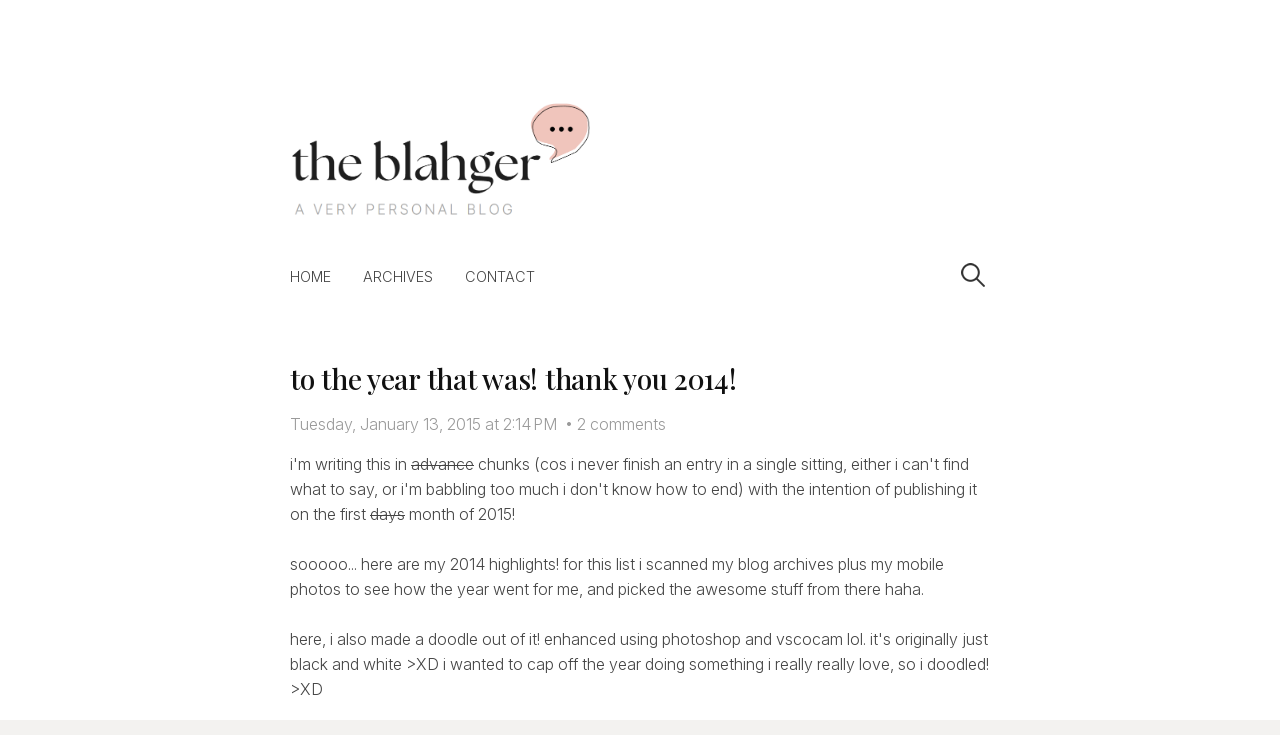

--- FILE ---
content_type: text/html; charset=utf-8
request_url: https://www.google.com/recaptcha/api2/aframe
body_size: 267
content:
<!DOCTYPE HTML><html><head><meta http-equiv="content-type" content="text/html; charset=UTF-8"></head><body><script nonce="TavxbInxj1ebSikDKyz5KA">/** Anti-fraud and anti-abuse applications only. See google.com/recaptcha */ try{var clients={'sodar':'https://pagead2.googlesyndication.com/pagead/sodar?'};window.addEventListener("message",function(a){try{if(a.source===window.parent){var b=JSON.parse(a.data);var c=clients[b['id']];if(c){var d=document.createElement('img');d.src=c+b['params']+'&rc='+(localStorage.getItem("rc::a")?sessionStorage.getItem("rc::b"):"");window.document.body.appendChild(d);sessionStorage.setItem("rc::e",parseInt(sessionStorage.getItem("rc::e")||0)+1);localStorage.setItem("rc::h",'1769029341188');}}}catch(b){}});window.parent.postMessage("_grecaptcha_ready", "*");}catch(b){}</script></body></html>

--- FILE ---
content_type: application/javascript; charset=UTF-8
request_url: https://yangabbles.disqus.com/count-data.js?2=https%3A%2F%2Fwww.theblahger.com%2F2015%2F01%2Fto-year-that-was-thank-you-2014_12.html
body_size: 313
content:
var DISQUSWIDGETS;

if (typeof DISQUSWIDGETS != 'undefined') {
    DISQUSWIDGETS.displayCount({"text":{"and":"and","comments":{"zero":"No comments","multiple":"{num} comments","one":"1 comment"}},"counts":[{"id":"https:\/\/www.theblahger.com\/2015\/01\/to-year-that-was-thank-you-2014_12.html","comments":2}]});
}

--- FILE ---
content_type: text/javascript; charset=UTF-8
request_url: https://www.theblahger.com/feeds/posts/summary?alt=json-in-script&orderby=updated&start-index=2671&max-results=5&callback=showRelatedPost
body_size: 3501
content:
// API callback
showRelatedPost({"version":"1.0","encoding":"UTF-8","feed":{"xmlns":"http://www.w3.org/2005/Atom","xmlns$openSearch":"http://a9.com/-/spec/opensearchrss/1.0/","xmlns$blogger":"http://schemas.google.com/blogger/2008","xmlns$georss":"http://www.georss.org/georss","xmlns$gd":"http://schemas.google.com/g/2005","xmlns$thr":"http://purl.org/syndication/thread/1.0","id":{"$t":"tag:blogger.com,1999:blog-836357092800468857"},"updated":{"$t":"2026-01-17T04:14:03.441+08:00"},"category":[{"term":"Personal"},{"term":"Art\/Design"},{"term":"Food"},{"term":"Drama"},{"term":"Health\/Fitness"},{"term":"Tech\/Gadgets"},{"term":"Health"},{"term":"Press Release"},{"term":"Crushes"},{"term":"Work"},{"term":"Works"},{"term":"Dreams"},{"term":"Contributed"},{"term":"Promos"},{"term":"Life Lately"},{"term":"Travel"},{"term":"30-day-challenge"},{"term":"Guest Post"},{"term":"Layouts"},{"term":"Wedding"},{"term":"Review"},{"term":"Beauty"},{"term":"Fitness"},{"term":"The Sunday Currently"},{"term":"Sponsored"},{"term":"Events"},{"term":"Books"},{"term":"Wishlist"},{"term":"Love"},{"term":"Stays"},{"term":"Solutions"},{"term":"Jobs"},{"term":"Lifestyle"},{"term":"Nuffnang"},{"term":"Movies"},{"term":"Blogging"},{"term":"Hotel"},{"term":"Staycation"},{"term":"10 Happy Things"},{"term":"Online Jobs"},{"term":"CGN diet"},{"term":"Devo"},{"term":"Eats a must!"},{"term":"Singapore"},{"term":"TV"},{"term":"KDrama"},{"term":"Weight Loss"},{"term":"Money"},{"term":"God loves you!"},{"term":"Gym"},{"term":"Literature"},{"term":"Running"},{"term":"Tara Lets!"},{"term":"Airbnb"},{"term":"Baguio"},{"term":"Business"},{"term":"Education"},{"term":"Fashion"},{"term":"Finance"},{"term":"Food Phase Fridays"},{"term":"Reviews"},{"term":"Science"},{"term":"Tagaytay"},{"term":"TechNews"},{"term":"Technology"},{"term":"Weekly Diary"},{"term":"Wordpress"},{"term":"Advocacy"},{"term":"Recipes"},{"term":"Shopping"},{"term":"Skin Philosophie"},{"term":"The Happy List"},{"term":"Uber"},{"term":"Vlog"},{"term":"Web"},{"term":"Anime"},{"term":"Computers"},{"term":"Giveaways"},{"term":"Interior Design"},{"term":"News"},{"term":"Politics"},{"term":"Unilab"},{"term":"What's in my notebook?"},{"term":"Xiaomi"},{"term":"Amazon"},{"term":"Apps"},{"term":"Campaigns"},{"term":"Car"},{"term":"Chinkee Tan"},{"term":"Coffee"},{"term":"Contests"},{"term":"GCash"},{"term":"Gadgets"},{"term":"Home Appliance"},{"term":"Home Improvement"},{"term":"Illustration"},{"term":"Indian Food"},{"term":"Internet"},{"term":"Photography"},{"term":"Targus"},{"term":"Treats"},{"term":"Tutorial"},{"term":"Venue"},{"term":"music"},{"term":"#ProjectKorra"},{"term":"1BRO"},{"term":"AdSense"},{"term":"Android"},{"term":"BDO"},{"term":"Banking"},{"term":"Big Skinny Wallets"},{"term":"Blog Design"},{"term":"Blogger"},{"term":"Collaboration"},{"term":"DIY"},{"term":"Dear Lord"},{"term":"Driving"},{"term":"Ear Cleaning Stick"},{"term":"FAIL"},{"term":"Gadget"},{"term":"Games"},{"term":"Google AdSense"},{"term":"Healthcare"},{"term":"Household"},{"term":"How To"},{"term":"Jogging"},{"term":"Kapitolyo"},{"term":"Korra"},{"term":"La Union"},{"term":"Make-up"},{"term":"Must try!"},{"term":"Opinion"},{"term":"Paypal"},{"term":"Podcast"},{"term":"Products"},{"term":"Psychology"},{"term":"Retirement"},{"term":"Room Tour"},{"term":"Skincare"},{"term":"Sports"},{"term":"Swimming"},{"term":"Walking"},{"term":"Xiaomi Bebird M9 Pro"},{"term":"Youtube"},{"term":"concert"},{"term":"iPad"}],"title":{"type":"text","$t":"The Blahger"},"subtitle":{"type":"html","$t":"a very personal blog"},"link":[{"rel":"http://schemas.google.com/g/2005#feed","type":"application/atom+xml","href":"https:\/\/www.theblahger.com\/feeds\/posts\/summary"},{"rel":"self","type":"application/atom+xml","href":"https:\/\/www.blogger.com\/feeds\/836357092800468857\/posts\/summary?alt=json-in-script\u0026start-index=2671\u0026max-results=5\u0026orderby=updated"},{"rel":"alternate","type":"text/html","href":"https:\/\/www.theblahger.com\/"},{"rel":"hub","href":"http://pubsubhubbub.appspot.com/"},{"rel":"previous","type":"application/atom+xml","href":"https:\/\/www.blogger.com\/feeds\/836357092800468857\/posts\/summary?alt=json-in-script\u0026start-index=2666\u0026max-results=5\u0026orderby=updated"},{"rel":"next","type":"application/atom+xml","href":"https:\/\/www.blogger.com\/feeds\/836357092800468857\/posts\/summary?alt=json-in-script\u0026start-index=2676\u0026max-results=5\u0026orderby=updated"}],"author":[{"name":{"$t":"Yan"},"uri":{"$t":"http:\/\/www.blogger.com\/profile\/13054479181480930011"},"email":{"$t":"noreply@blogger.com"},"gd$image":{"rel":"http://schemas.google.com/g/2005#thumbnail","width":"16","height":"16","src":"https:\/\/img1.blogblog.com\/img\/b16-rounded.gif"}}],"generator":{"version":"7.00","uri":"http://www.blogger.com","$t":"Blogger"},"openSearch$totalResults":{"$t":"3047"},"openSearch$startIndex":{"$t":"2671"},"openSearch$itemsPerPage":{"$t":"5"},"entry":[{"id":{"$t":"tag:blogger.com,1999:blog-836357092800468857.post-2713390707808543667"},"published":{"$t":"2011-09-19T14:01:00.001+08:00"},"updated":{"$t":"2016-03-05T01:54:53.099+08:00"},"category":[{"scheme":"http://www.blogger.com/atom/ns#","term":"Art\/Design"},{"scheme":"http://www.blogger.com/atom/ns#","term":"Layouts"},{"scheme":"http://www.blogger.com/atom/ns#","term":"Works"}],"title":{"type":"text","$t":"LJpink"},"summary":{"type":"text","$t":"First of all, NEW LAYOUT! Still on the crappy side cos i wasn't able to fix those badass margins. nakaka-OC yung alignment HAHAHAHA and and and! the slideshow up there, it's not supposed to be like that by default. if you'd do me the honor, on the slideshow kindly click on the gear icon (that will bring you to the Settings) and check the 'Fancy Slidedow Effects' along with 'Crossfade Transitions'"},"link":[{"rel":"edit","type":"application/atom+xml","href":"https:\/\/www.blogger.com\/feeds\/836357092800468857\/posts\/default\/2713390707808543667"},{"rel":"self","type":"application/atom+xml","href":"https:\/\/www.blogger.com\/feeds\/836357092800468857\/posts\/default\/2713390707808543667"},{"rel":"alternate","type":"text/html","href":"https:\/\/www.theblahger.com\/2011\/09\/ljpink_18.html","title":"LJpink"}],"author":[{"name":{"$t":"Yan"},"uri":{"$t":"http:\/\/www.blogger.com\/profile\/13054479181480930011"},"email":{"$t":"noreply@blogger.com"},"gd$image":{"rel":"http://schemas.google.com/g/2005#thumbnail","width":"16","height":"16","src":"https:\/\/img1.blogblog.com\/img\/b16-rounded.gif"}}],"media$thumbnail":{"xmlns$media":"http://search.yahoo.com/mrss/","url":"https:\/\/blogger.googleusercontent.com\/img\/b\/R29vZ2xl\/AVvXsEiCNiwm6rgj7458SLDFpeY9dDUEkj5VRFvz5AASlD34nRVyyOs_TUBDkfd-LeguLWDM46YTWD17JGtKgOd76XC72OgPCOYjPwQLtkosPuJcnX8N6DA58xRByk9W4vznsTO2D649BpMALGE\/s72-c\/LJslide.jpg","height":"72","width":"72"}},{"id":{"$t":"tag:blogger.com,1999:blog-836357092800468857.post-8817732844165683455"},"published":{"$t":"2011-09-20T02:13:00.001+08:00"},"updated":{"$t":"2016-03-05T01:54:53.080+08:00"},"category":[{"scheme":"http://www.blogger.com/atom/ns#","term":"Food"}],"title":{"type":"text","$t":"Unlimited Coffee and Cake for 150 from Cravings and The Coffee Beanery"},"summary":{"type":"text","$t":"This entry is supposed to be for September 11, 2011After being featured on Jessica Soho last night, terai and i swore we had to try this out, and we did! Bwahahahaha! I did a bit of research and discovered that along with Cravings, The Coffee Beanery (TCB) also offers the same promo (prolly cos the pastry concessionaire is the same). Soooo, the promo is avaiable on the following branches and is "},"link":[{"rel":"edit","type":"application/atom+xml","href":"https:\/\/www.blogger.com\/feeds\/836357092800468857\/posts\/default\/8817732844165683455"},{"rel":"self","type":"application/atom+xml","href":"https:\/\/www.blogger.com\/feeds\/836357092800468857\/posts\/default\/8817732844165683455"},{"rel":"alternate","type":"text/html","href":"https:\/\/www.theblahger.com\/2011\/09\/unlimited-coffee-and-cake-for-150-from_19.html","title":"Unlimited Coffee and Cake for 150 from Cravings and The Coffee Beanery"}],"author":[{"name":{"$t":"Yan"},"uri":{"$t":"http:\/\/www.blogger.com\/profile\/13054479181480930011"},"email":{"$t":"noreply@blogger.com"},"gd$image":{"rel":"http://schemas.google.com/g/2005#thumbnail","width":"16","height":"16","src":"https:\/\/img1.blogblog.com\/img\/b16-rounded.gif"}}],"media$thumbnail":{"xmlns$media":"http://search.yahoo.com/mrss/","url":"https:\/\/blogger.googleusercontent.com\/img\/b\/R29vZ2xl\/AVvXsEh6qI_I7Hdq7RYTmO6BTxZy2yh3FwPGbuORvvc-b7ieBOtIXDUAA7W9aOBy3lw246peOkEIHDni5SsGiBn-VBHtl2t9gLbamar4HaWYXi06WVwZ30q8KZ9DwU0FzoPaZlaoSK0rO6qUMHw\/s72-c\/Photo0520.jpg","height":"72","width":"72"}},{"id":{"$t":"tag:blogger.com,1999:blog-836357092800468857.post-5783270948790183488"},"published":{"$t":"2011-09-23T00:19:00.001+08:00"},"updated":{"$t":"2016-03-05T01:54:53.064+08:00"},"title":{"type":"text","$t":"uhm."},"summary":{"type":"text","$t":"i realized i'm totally at fault here. for bringing things to this point where it's difficult to drop off. for being a slave of my feelings and tradition at the same time, and not knowing which one i should obey first. for falling too soon and agreeing too early, just because i was threatened and pressured. at this point, can i still quit and forget everything? and just bring it all back 8 months "},"link":[{"rel":"edit","type":"application/atom+xml","href":"https:\/\/www.blogger.com\/feeds\/836357092800468857\/posts\/default\/5783270948790183488"},{"rel":"self","type":"application/atom+xml","href":"https:\/\/www.blogger.com\/feeds\/836357092800468857\/posts\/default\/5783270948790183488"},{"rel":"alternate","type":"text/html","href":"https:\/\/www.theblahger.com\/2011\/09\/uhm_22.html","title":"uhm."}],"author":[{"name":{"$t":"Yan"},"uri":{"$t":"http:\/\/www.blogger.com\/profile\/13054479181480930011"},"email":{"$t":"noreply@blogger.com"},"gd$image":{"rel":"http://schemas.google.com/g/2005#thumbnail","width":"16","height":"16","src":"https:\/\/img1.blogblog.com\/img\/b16-rounded.gif"}}]},{"id":{"$t":"tag:blogger.com,1999:blog-836357092800468857.post-7676209671958692420"},"published":{"$t":"2011-09-25T22:18:00.001+08:00"},"updated":{"$t":"2016-03-05T01:54:53.047+08:00"},"title":{"type":"text","$t":"Y4IT 2011"},"summary":{"type":"text","$t":"yesterday, I came with 11 others to the 9th Philippine Youth Congress in Information Technology. i super thank the school for sending us here. it's pretty unaffordable on our own so yeaaah, great sponsors! hahahakeith, lica, michelle, karla, kevinkj, edlaine, jen, patrick\u0026nbsp;yeah yeah yeah. blah blah blah. and of course, the best part: TINY CACTUS!they're the best thing about Y4IT day 5yeah "},"link":[{"rel":"edit","type":"application/atom+xml","href":"https:\/\/www.blogger.com\/feeds\/836357092800468857\/posts\/default\/7676209671958692420"},{"rel":"self","type":"application/atom+xml","href":"https:\/\/www.blogger.com\/feeds\/836357092800468857\/posts\/default\/7676209671958692420"},{"rel":"alternate","type":"text/html","href":"https:\/\/www.theblahger.com\/2011\/09\/y4it-2011_25.html","title":"Y4IT 2011"}],"author":[{"name":{"$t":"Yan"},"uri":{"$t":"http:\/\/www.blogger.com\/profile\/13054479181480930011"},"email":{"$t":"noreply@blogger.com"},"gd$image":{"rel":"http://schemas.google.com/g/2005#thumbnail","width":"16","height":"16","src":"https:\/\/img1.blogblog.com\/img\/b16-rounded.gif"}}],"media$thumbnail":{"xmlns$media":"http://search.yahoo.com/mrss/","url":"https:\/\/blogger.googleusercontent.com\/img\/b\/R29vZ2xl\/AVvXsEgvl6hgn2WM9m3QIKufk5puLFjNT8SReXnaGmckp18JCXxivubGfSU-9vZ9hCmXzEnk09TRkXapEziw0Yf2VyXiI5sm71xZBTqJGqXUz8ApCnGu7biOktXN6Ro0UIMh4ahHdMKLcjaSfj0\/s72-c\/Photo0637.jpg","height":"72","width":"72"}},{"id":{"$t":"tag:blogger.com,1999:blog-836357092800468857.post-3997001647016219314"},"published":{"$t":"2011-10-06T10:29:00.001+08:00"},"updated":{"$t":"2016-03-05T01:54:53.030+08:00"},"title":{"type":"text","$t":"long time no bloooog"},"summary":{"type":"text","$t":"draft from 9\/30\/2011\/\/ since typhoon Pedring hit us, we've lost electricity for almost 4 days now. elec's still out so i just borrowed daddy's laptop to blog heheheehe\/\/ still no luck with OJT.\/\/ started re-reading All American Girl by Meg Cabot and realized how dumb it really is. but it served its purpose, it got me into books which is a huge favor! reading it now, the only thing i find "},"link":[{"rel":"edit","type":"application/atom+xml","href":"https:\/\/www.blogger.com\/feeds\/836357092800468857\/posts\/default\/3997001647016219314"},{"rel":"self","type":"application/atom+xml","href":"https:\/\/www.blogger.com\/feeds\/836357092800468857\/posts\/default\/3997001647016219314"},{"rel":"alternate","type":"text/html","href":"https:\/\/www.theblahger.com\/2011\/10\/long-time-no-bloooog_5.html","title":"long time no bloooog"}],"author":[{"name":{"$t":"Yan"},"uri":{"$t":"http:\/\/www.blogger.com\/profile\/13054479181480930011"},"email":{"$t":"noreply@blogger.com"},"gd$image":{"rel":"http://schemas.google.com/g/2005#thumbnail","width":"16","height":"16","src":"https:\/\/img1.blogblog.com\/img\/b16-rounded.gif"}}]}]}});